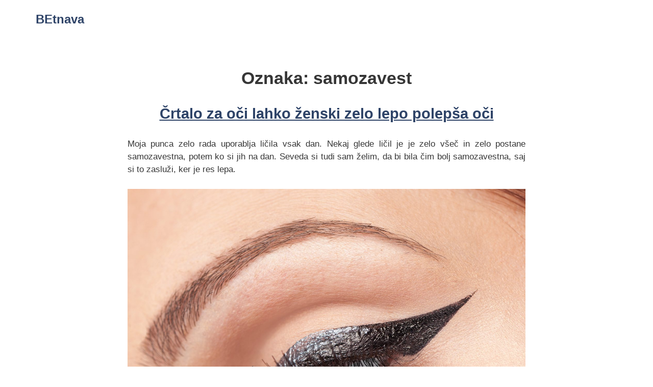

--- FILE ---
content_type: text/html; charset=UTF-8
request_url: https://www.betnava.si/tag/samozavest/
body_size: 6795
content:
<!DOCTYPE html>
<html dir="ltr" lang="sl-SI" prefix="og: https://ogp.me/ns#">
<head>
	<meta charset="UTF-8">
	<meta name="viewport" content="width=device-width, initial-scale=1">
	<link rel="profile" href="https://gmpg.org/xfn/11">
	<title>samozavest - BEtnava</title>

		<!-- All in One SEO 4.9.3 - aioseo.com -->
	<meta name="robots" content="max-image-preview:large" />
	<link rel="canonical" href="https://www.betnava.si/tag/samozavest/" />
	<meta name="generator" content="All in One SEO (AIOSEO) 4.9.3" />
		<script type="application/ld+json" class="aioseo-schema">
			{"@context":"https:\/\/schema.org","@graph":[{"@type":"BreadcrumbList","@id":"https:\/\/www.betnava.si\/tag\/samozavest\/#breadcrumblist","itemListElement":[{"@type":"ListItem","@id":"https:\/\/www.betnava.si#listItem","position":1,"name":"Domov","item":"https:\/\/www.betnava.si","nextItem":{"@type":"ListItem","@id":"https:\/\/www.betnava.si\/tag\/samozavest\/#listItem","name":"samozavest"}},{"@type":"ListItem","@id":"https:\/\/www.betnava.si\/tag\/samozavest\/#listItem","position":2,"name":"samozavest","previousItem":{"@type":"ListItem","@id":"https:\/\/www.betnava.si#listItem","name":"Domov"}}]},{"@type":"CollectionPage","@id":"https:\/\/www.betnava.si\/tag\/samozavest\/#collectionpage","url":"https:\/\/www.betnava.si\/tag\/samozavest\/","name":"samozavest - BEtnava","inLanguage":"sl-SI","isPartOf":{"@id":"https:\/\/www.betnava.si\/#website"},"breadcrumb":{"@id":"https:\/\/www.betnava.si\/tag\/samozavest\/#breadcrumblist"}},{"@type":"Organization","@id":"https:\/\/www.betnava.si\/#organization","name":"BEtnava","url":"https:\/\/www.betnava.si\/"},{"@type":"WebSite","@id":"https:\/\/www.betnava.si\/#website","url":"https:\/\/www.betnava.si\/","name":"BEtnava","inLanguage":"sl-SI","publisher":{"@id":"https:\/\/www.betnava.si\/#organization"}}]}
		</script>
		<!-- All in One SEO -->

<link rel="alternate" type="application/rss+xml" title="BEtnava &raquo; Vir" href="https://www.betnava.si/feed/" />
<link rel="alternate" type="application/rss+xml" title="BEtnava &raquo; Vir komentarjev" href="https://www.betnava.si/comments/feed/" />
<link rel="alternate" type="application/rss+xml" title="BEtnava &raquo; samozavest Vir oznake" href="https://www.betnava.si/tag/samozavest/feed/" />
<style id='wp-img-auto-sizes-contain-inline-css'>
img:is([sizes=auto i],[sizes^="auto," i]){contain-intrinsic-size:3000px 1500px}
/*# sourceURL=wp-img-auto-sizes-contain-inline-css */
</style>

<style id='wp-emoji-styles-inline-css'>

	img.wp-smiley, img.emoji {
		display: inline !important;
		border: none !important;
		box-shadow: none !important;
		height: 1em !important;
		width: 1em !important;
		margin: 0 0.07em !important;
		vertical-align: -0.1em !important;
		background: none !important;
		padding: 0 !important;
	}
/*# sourceURL=wp-emoji-styles-inline-css */
</style>
<link rel='stylesheet' id='wp-block-library-css' href='https://www.betnava.si/wp-includes/css/dist/block-library/style.min.css?ver=6.9' media='all' />
<style id='global-styles-inline-css'>
:root{--wp--preset--aspect-ratio--square: 1;--wp--preset--aspect-ratio--4-3: 4/3;--wp--preset--aspect-ratio--3-4: 3/4;--wp--preset--aspect-ratio--3-2: 3/2;--wp--preset--aspect-ratio--2-3: 2/3;--wp--preset--aspect-ratio--16-9: 16/9;--wp--preset--aspect-ratio--9-16: 9/16;--wp--preset--color--black: #000000;--wp--preset--color--cyan-bluish-gray: #abb8c3;--wp--preset--color--white: #ffffff;--wp--preset--color--pale-pink: #f78da7;--wp--preset--color--vivid-red: #cf2e2e;--wp--preset--color--luminous-vivid-orange: #ff6900;--wp--preset--color--luminous-vivid-amber: #fcb900;--wp--preset--color--light-green-cyan: #7bdcb5;--wp--preset--color--vivid-green-cyan: #00d084;--wp--preset--color--pale-cyan-blue: #8ed1fc;--wp--preset--color--vivid-cyan-blue: #0693e3;--wp--preset--color--vivid-purple: #9b51e0;--wp--preset--gradient--vivid-cyan-blue-to-vivid-purple: linear-gradient(135deg,rgb(6,147,227) 0%,rgb(155,81,224) 100%);--wp--preset--gradient--light-green-cyan-to-vivid-green-cyan: linear-gradient(135deg,rgb(122,220,180) 0%,rgb(0,208,130) 100%);--wp--preset--gradient--luminous-vivid-amber-to-luminous-vivid-orange: linear-gradient(135deg,rgb(252,185,0) 0%,rgb(255,105,0) 100%);--wp--preset--gradient--luminous-vivid-orange-to-vivid-red: linear-gradient(135deg,rgb(255,105,0) 0%,rgb(207,46,46) 100%);--wp--preset--gradient--very-light-gray-to-cyan-bluish-gray: linear-gradient(135deg,rgb(238,238,238) 0%,rgb(169,184,195) 100%);--wp--preset--gradient--cool-to-warm-spectrum: linear-gradient(135deg,rgb(74,234,220) 0%,rgb(151,120,209) 20%,rgb(207,42,186) 40%,rgb(238,44,130) 60%,rgb(251,105,98) 80%,rgb(254,248,76) 100%);--wp--preset--gradient--blush-light-purple: linear-gradient(135deg,rgb(255,206,236) 0%,rgb(152,150,240) 100%);--wp--preset--gradient--blush-bordeaux: linear-gradient(135deg,rgb(254,205,165) 0%,rgb(254,45,45) 50%,rgb(107,0,62) 100%);--wp--preset--gradient--luminous-dusk: linear-gradient(135deg,rgb(255,203,112) 0%,rgb(199,81,192) 50%,rgb(65,88,208) 100%);--wp--preset--gradient--pale-ocean: linear-gradient(135deg,rgb(255,245,203) 0%,rgb(182,227,212) 50%,rgb(51,167,181) 100%);--wp--preset--gradient--electric-grass: linear-gradient(135deg,rgb(202,248,128) 0%,rgb(113,206,126) 100%);--wp--preset--gradient--midnight: linear-gradient(135deg,rgb(2,3,129) 0%,rgb(40,116,252) 100%);--wp--preset--font-size--small: 13px;--wp--preset--font-size--medium: 20px;--wp--preset--font-size--large: 36px;--wp--preset--font-size--x-large: 42px;--wp--preset--spacing--20: 0.44rem;--wp--preset--spacing--30: 0.67rem;--wp--preset--spacing--40: 1rem;--wp--preset--spacing--50: 1.5rem;--wp--preset--spacing--60: 2.25rem;--wp--preset--spacing--70: 3.38rem;--wp--preset--spacing--80: 5.06rem;--wp--preset--shadow--natural: 6px 6px 9px rgba(0, 0, 0, 0.2);--wp--preset--shadow--deep: 12px 12px 50px rgba(0, 0, 0, 0.4);--wp--preset--shadow--sharp: 6px 6px 0px rgba(0, 0, 0, 0.2);--wp--preset--shadow--outlined: 6px 6px 0px -3px rgb(255, 255, 255), 6px 6px rgb(0, 0, 0);--wp--preset--shadow--crisp: 6px 6px 0px rgb(0, 0, 0);}:where(.is-layout-flex){gap: 0.5em;}:where(.is-layout-grid){gap: 0.5em;}body .is-layout-flex{display: flex;}.is-layout-flex{flex-wrap: wrap;align-items: center;}.is-layout-flex > :is(*, div){margin: 0;}body .is-layout-grid{display: grid;}.is-layout-grid > :is(*, div){margin: 0;}:where(.wp-block-columns.is-layout-flex){gap: 2em;}:where(.wp-block-columns.is-layout-grid){gap: 2em;}:where(.wp-block-post-template.is-layout-flex){gap: 1.25em;}:where(.wp-block-post-template.is-layout-grid){gap: 1.25em;}.has-black-color{color: var(--wp--preset--color--black) !important;}.has-cyan-bluish-gray-color{color: var(--wp--preset--color--cyan-bluish-gray) !important;}.has-white-color{color: var(--wp--preset--color--white) !important;}.has-pale-pink-color{color: var(--wp--preset--color--pale-pink) !important;}.has-vivid-red-color{color: var(--wp--preset--color--vivid-red) !important;}.has-luminous-vivid-orange-color{color: var(--wp--preset--color--luminous-vivid-orange) !important;}.has-luminous-vivid-amber-color{color: var(--wp--preset--color--luminous-vivid-amber) !important;}.has-light-green-cyan-color{color: var(--wp--preset--color--light-green-cyan) !important;}.has-vivid-green-cyan-color{color: var(--wp--preset--color--vivid-green-cyan) !important;}.has-pale-cyan-blue-color{color: var(--wp--preset--color--pale-cyan-blue) !important;}.has-vivid-cyan-blue-color{color: var(--wp--preset--color--vivid-cyan-blue) !important;}.has-vivid-purple-color{color: var(--wp--preset--color--vivid-purple) !important;}.has-black-background-color{background-color: var(--wp--preset--color--black) !important;}.has-cyan-bluish-gray-background-color{background-color: var(--wp--preset--color--cyan-bluish-gray) !important;}.has-white-background-color{background-color: var(--wp--preset--color--white) !important;}.has-pale-pink-background-color{background-color: var(--wp--preset--color--pale-pink) !important;}.has-vivid-red-background-color{background-color: var(--wp--preset--color--vivid-red) !important;}.has-luminous-vivid-orange-background-color{background-color: var(--wp--preset--color--luminous-vivid-orange) !important;}.has-luminous-vivid-amber-background-color{background-color: var(--wp--preset--color--luminous-vivid-amber) !important;}.has-light-green-cyan-background-color{background-color: var(--wp--preset--color--light-green-cyan) !important;}.has-vivid-green-cyan-background-color{background-color: var(--wp--preset--color--vivid-green-cyan) !important;}.has-pale-cyan-blue-background-color{background-color: var(--wp--preset--color--pale-cyan-blue) !important;}.has-vivid-cyan-blue-background-color{background-color: var(--wp--preset--color--vivid-cyan-blue) !important;}.has-vivid-purple-background-color{background-color: var(--wp--preset--color--vivid-purple) !important;}.has-black-border-color{border-color: var(--wp--preset--color--black) !important;}.has-cyan-bluish-gray-border-color{border-color: var(--wp--preset--color--cyan-bluish-gray) !important;}.has-white-border-color{border-color: var(--wp--preset--color--white) !important;}.has-pale-pink-border-color{border-color: var(--wp--preset--color--pale-pink) !important;}.has-vivid-red-border-color{border-color: var(--wp--preset--color--vivid-red) !important;}.has-luminous-vivid-orange-border-color{border-color: var(--wp--preset--color--luminous-vivid-orange) !important;}.has-luminous-vivid-amber-border-color{border-color: var(--wp--preset--color--luminous-vivid-amber) !important;}.has-light-green-cyan-border-color{border-color: var(--wp--preset--color--light-green-cyan) !important;}.has-vivid-green-cyan-border-color{border-color: var(--wp--preset--color--vivid-green-cyan) !important;}.has-pale-cyan-blue-border-color{border-color: var(--wp--preset--color--pale-cyan-blue) !important;}.has-vivid-cyan-blue-border-color{border-color: var(--wp--preset--color--vivid-cyan-blue) !important;}.has-vivid-purple-border-color{border-color: var(--wp--preset--color--vivid-purple) !important;}.has-vivid-cyan-blue-to-vivid-purple-gradient-background{background: var(--wp--preset--gradient--vivid-cyan-blue-to-vivid-purple) !important;}.has-light-green-cyan-to-vivid-green-cyan-gradient-background{background: var(--wp--preset--gradient--light-green-cyan-to-vivid-green-cyan) !important;}.has-luminous-vivid-amber-to-luminous-vivid-orange-gradient-background{background: var(--wp--preset--gradient--luminous-vivid-amber-to-luminous-vivid-orange) !important;}.has-luminous-vivid-orange-to-vivid-red-gradient-background{background: var(--wp--preset--gradient--luminous-vivid-orange-to-vivid-red) !important;}.has-very-light-gray-to-cyan-bluish-gray-gradient-background{background: var(--wp--preset--gradient--very-light-gray-to-cyan-bluish-gray) !important;}.has-cool-to-warm-spectrum-gradient-background{background: var(--wp--preset--gradient--cool-to-warm-spectrum) !important;}.has-blush-light-purple-gradient-background{background: var(--wp--preset--gradient--blush-light-purple) !important;}.has-blush-bordeaux-gradient-background{background: var(--wp--preset--gradient--blush-bordeaux) !important;}.has-luminous-dusk-gradient-background{background: var(--wp--preset--gradient--luminous-dusk) !important;}.has-pale-ocean-gradient-background{background: var(--wp--preset--gradient--pale-ocean) !important;}.has-electric-grass-gradient-background{background: var(--wp--preset--gradient--electric-grass) !important;}.has-midnight-gradient-background{background: var(--wp--preset--gradient--midnight) !important;}.has-small-font-size{font-size: var(--wp--preset--font-size--small) !important;}.has-medium-font-size{font-size: var(--wp--preset--font-size--medium) !important;}.has-large-font-size{font-size: var(--wp--preset--font-size--large) !important;}.has-x-large-font-size{font-size: var(--wp--preset--font-size--x-large) !important;}
/*# sourceURL=global-styles-inline-css */
</style>

<style id='classic-theme-styles-inline-css'>
/*! This file is auto-generated */
.wp-block-button__link{color:#fff;background-color:#32373c;border-radius:9999px;box-shadow:none;text-decoration:none;padding:calc(.667em + 2px) calc(1.333em + 2px);font-size:1.125em}.wp-block-file__button{background:#32373c;color:#fff;text-decoration:none}
/*# sourceURL=/wp-includes/css/classic-themes.min.css */
</style>
<link rel='stylesheet' id='blogspace-style-css' href='https://www.betnava.si/wp-content/themes/blogspace/style.css?ver=1673422988' media='all' />
<link rel="https://api.w.org/" href="https://www.betnava.si/wp-json/" /><link rel="alternate" title="JSON" type="application/json" href="https://www.betnava.si/wp-json/wp/v2/tags/127" /><link rel="EditURI" type="application/rsd+xml" title="RSD" href="https://www.betnava.si/xmlrpc.php?rsd" />
<meta name="generator" content="WordPress 6.9" />
	<style>

		.main-navigation a:hover,
		.main-navigation a:focus,
		.main-navigation a:active {
			color: #eb4449;
			background: #fff;
		}
		.main-navigation .menu .current-menu-ancestor>a,
		.main-navigation .menu .current-menu-item>a,
		.main-navigation .menu .current-menu-parent>a,
		.main-navigation .menu>li .sub-menu>li.current-menu-ancestor>a,
		.main-navigation .menu>li .sub-menu>li.current-menu-item>a,
		.main-navigation .menu>li .sub-menu>li.current-menu-parent>a,
		.main-navigation .menu>li .sub-menu>li>a:hover,
		.main-navigation .menu>li>a:hover {
			color: #eb4449;
			background: #fff;
		}

		button:hover,
		input[type="button"]:hover,
		input[type="reset"]:hover,
		input[type="submit"]:hover {
			background: #fff;
			color: #eb4449;
		}

		button:active,
		button:focus,
		input[type="button"]:active,
		input[type="button"]:focus,
		input[type="reset"]:active,
		input[type="reset"]:focus,
		input[type="submit"]:active,
		input[type="submit"]:focus {
			background: #fff;
			color: #eb4449;
		}

		a {
			color: #eb4449;
		}
	</style>
	<link rel='stylesheet' id='remove-style-meta-css' href='https://www.betnava.si/wp-content/plugins/wp-author-date-and-meta-remover/css/entrymetastyle.css?ver=1.0' media='all' />
</head>

<body class="archive tag tag-samozavest tag-127 wp-embed-responsive wp-theme-blogspace hfeed no-sidebar">
<div id="page" class="site">
	<a class="skip-link screen-reader-text" href="#primary">Skip to content</a>

	<header id="masthead" class="site-header">
		
		<div class="wrapper">
			<div class="branding-navigation">
				<div class="site-branding">
	
	<div class="title-tagline">
			<p class="site-title"><a href="https://www.betnava.si/" rel="home">BEtnava</a></p>
			</div>
</div><!-- .site-branding -->

							</div>
		</div>

			</header><!-- #masthead -->

	<main id="primary" class="site-main">

		
			<header class="page-header">
				<h1 class="page-title">Oznaka: <span>samozavest</span></h1>			</header><!-- .page-header -->

			
<article id="post-119" class="blogspace-article post-119 post type-post status-publish format-standard hentry category-crtalo-za-oci tag-crtalo-za-oci tag-lepota tag-licila tag-make-up tag-samozavest">
	<header class="entry-header">
		<div class="wrapper">
		<h2 class="entry-title"><a href="https://www.betnava.si/crtalo-za-oci-lahko-zenski-zelo-lepo-polepsa-oci/" rel="bookmark">Črtalo za oči lahko ženski zelo lepo polepša oči</a></h2>			<div class="entry-meta">
				<span class="posted-on">Posted on <a href="https://www.betnava.si/crtalo-za-oci-lahko-zenski-zelo-lepo-polepsa-oci/" rel="bookmark"><time class="entry-date published" datetime="2023-05-06T03:37:25+02:00">06/05/2023</time><time class="updated" datetime="2024-08-01T03:29:11+02:00">01/08/2024</time></a></span><span class="byline"> by <span class="author vcard"><a class="url fn n" href="https://www.betnava.si/author/mihangn-si/">miha@ngn.si</a></span></span>			</div><!-- .entry-meta -->
				</div>
	</header><!-- .entry-header -->

	
	<div class="entry-content">
		<p align="justify">Moja punca zelo rada uporablja ličila vsak dan. Nekaj glede ličil je je zelo všeč in zelo postane samozavestna, potem ko si jih na dan. Seveda si tudi sam želim, da bi bila čim bolj samozavestna, saj si to zasluži, ker je res lepa.</p>
<p align="justify"><img fetchpriority="high" decoding="async" width="2000" height="1593" class="size-full wp-image-118 aligncenter" src="https://www.betnava.si/wp-content/uploads/2023/05/crtalo-za-oci-lahko-zenski-zelo-lepo-polepsa-oci.jpg" alt="Črtalo za oči lahko ženski zelo lepo polepša oči" srcset="https://www.betnava.si/wp-content/uploads/2023/05/crtalo-za-oci-lahko-zenski-zelo-lepo-polepsa-oci.jpg 2000w, https://www.betnava.si/wp-content/uploads/2023/05/crtalo-za-oci-lahko-zenski-zelo-lepo-polepsa-oci-300x239.jpg 300w, https://www.betnava.si/wp-content/uploads/2023/05/crtalo-za-oci-lahko-zenski-zelo-lepo-polepsa-oci-1024x816.jpg 1024w, https://www.betnava.si/wp-content/uploads/2023/05/crtalo-za-oci-lahko-zenski-zelo-lepo-polepsa-oci-768x612.jpg 768w, https://www.betnava.si/wp-content/uploads/2023/05/crtalo-za-oci-lahko-zenski-zelo-lepo-polepsa-oci-1536x1223.jpg 1536w" sizes="(max-width: 2000px) 100vw, 2000px" /></p>
<p align="justify">Nekega dne sem si vzel čas in so me dejansko gledal, koliko časa in kaj sploh dela na svojem obrazu. Najprej je nadela, poudari in potem se je lotila raznih prahov, ki sploh nisem vedel, za kaj so. Potem pa se je lotila oči, najprej uporabila črtalo za oči. Nisem moral verjeti, ampak to je res zelo polepšalo oči, predvsem pa ji jih je poudaril. Črtalo za oči je bilo meni nekaj kar me je najbolj fasciniralo, saj je bilo ravno <a href="https://xtremelashes.si/si/spletna-trgovina/kozmeticni-izdelki/glideliner-dolgoobstojno-crtalo-za-oci">črtalo za oči</a> tisto , ki ji je poudarilo najlepši del obraza po mojem nenju. Bil sem res presenečen, kako lahko eno samo ličilo naredi takšno razliko?</p>
<p align="justify">Potem si je seveda samo še nadela maskaro ter šminko in izgledala je res perfektno. Res je, da mi gre včasih na živce, ko potrebuje vsaj 2 uri, da se pripravi, če se odločiva, da greva ven. Se pravi zmenjena sva, da greva ven okoli sedme ure zvečer. Ona se mora v tem primeru začeti pripravljati že ob 5ih in še to pomeni, da bo včasih zamudila.</p>
<p align="justify">Seveda imam zelo rad, ko si vzameš čas in se tako naliči, saj vidim kako žari njena samozavest je pa tudi res, da se jih 90 procentov časa ne da nositi ličila in meni je prav tako prečudovita. Seveda mi je zelo zanimivo je opazovati, kako ji raste samozavest z vsakim ličilom, ki ga na dan ena obraz. Daje ji neko posebno moč in postane res močnejša kot prej. Ličila imajo tako lahko zelo velik vpliv na ženske in to sem opazil že ko sem bil majhen pri svoji sestri. Moja sestra je prav tako zelo mlada, začela uporabljati ličila in vsako jutro se je prav videlo, kako je bila samozavestna, ko je vstopila v šolo.</p>	</div><!-- .entry-content -->

	<footer class="entry-footer">
		<div class="wrapper">
			<span class="cat-links">Posted in <a href="https://www.betnava.si/category/crtalo-za-oci/" rel="category tag">Črtalo za oči</a></span>		</div>
	</footer><!-- .entry-footer -->
</article><!-- #post-119 -->

	</main><!-- #main -->


	<footer id="colophon" class="site-footer">
		
<div class="site-info">
	<div class="wrapper">
		Copyright &copy; 2026 BEtnava.
		Theme: Blogspace by <a href="https://codeclove.com/">CodeClove</a>	</div>
</div><!-- .site-info -->
	</footer><!-- #colophon -->
</div><!-- #page -->

<script type="speculationrules">
{"prefetch":[{"source":"document","where":{"and":[{"href_matches":"/*"},{"not":{"href_matches":["/wp-*.php","/wp-admin/*","/wp-content/uploads/*","/wp-content/*","/wp-content/plugins/*","/wp-content/themes/blogspace/*","/*\\?(.+)"]}},{"not":{"selector_matches":"a[rel~=\"nofollow\"]"}},{"not":{"selector_matches":".no-prefetch, .no-prefetch a"}}]},"eagerness":"conservative"}]}
</script>
<script src="https://www.betnava.si/wp-content/themes/blogspace/assets/js/navigation.js?ver=1.0.0" id="blogspace-navigation-js"></script>
<script id="wp-emoji-settings" type="application/json">
{"baseUrl":"https://s.w.org/images/core/emoji/17.0.2/72x72/","ext":".png","svgUrl":"https://s.w.org/images/core/emoji/17.0.2/svg/","svgExt":".svg","source":{"concatemoji":"https://www.betnava.si/wp-includes/js/wp-emoji-release.min.js?ver=6.9"}}
</script>
<script type="module">
/*! This file is auto-generated */
const a=JSON.parse(document.getElementById("wp-emoji-settings").textContent),o=(window._wpemojiSettings=a,"wpEmojiSettingsSupports"),s=["flag","emoji"];function i(e){try{var t={supportTests:e,timestamp:(new Date).valueOf()};sessionStorage.setItem(o,JSON.stringify(t))}catch(e){}}function c(e,t,n){e.clearRect(0,0,e.canvas.width,e.canvas.height),e.fillText(t,0,0);t=new Uint32Array(e.getImageData(0,0,e.canvas.width,e.canvas.height).data);e.clearRect(0,0,e.canvas.width,e.canvas.height),e.fillText(n,0,0);const a=new Uint32Array(e.getImageData(0,0,e.canvas.width,e.canvas.height).data);return t.every((e,t)=>e===a[t])}function p(e,t){e.clearRect(0,0,e.canvas.width,e.canvas.height),e.fillText(t,0,0);var n=e.getImageData(16,16,1,1);for(let e=0;e<n.data.length;e++)if(0!==n.data[e])return!1;return!0}function u(e,t,n,a){switch(t){case"flag":return n(e,"\ud83c\udff3\ufe0f\u200d\u26a7\ufe0f","\ud83c\udff3\ufe0f\u200b\u26a7\ufe0f")?!1:!n(e,"\ud83c\udde8\ud83c\uddf6","\ud83c\udde8\u200b\ud83c\uddf6")&&!n(e,"\ud83c\udff4\udb40\udc67\udb40\udc62\udb40\udc65\udb40\udc6e\udb40\udc67\udb40\udc7f","\ud83c\udff4\u200b\udb40\udc67\u200b\udb40\udc62\u200b\udb40\udc65\u200b\udb40\udc6e\u200b\udb40\udc67\u200b\udb40\udc7f");case"emoji":return!a(e,"\ud83e\u1fac8")}return!1}function f(e,t,n,a){let r;const o=(r="undefined"!=typeof WorkerGlobalScope&&self instanceof WorkerGlobalScope?new OffscreenCanvas(300,150):document.createElement("canvas")).getContext("2d",{willReadFrequently:!0}),s=(o.textBaseline="top",o.font="600 32px Arial",{});return e.forEach(e=>{s[e]=t(o,e,n,a)}),s}function r(e){var t=document.createElement("script");t.src=e,t.defer=!0,document.head.appendChild(t)}a.supports={everything:!0,everythingExceptFlag:!0},new Promise(t=>{let n=function(){try{var e=JSON.parse(sessionStorage.getItem(o));if("object"==typeof e&&"number"==typeof e.timestamp&&(new Date).valueOf()<e.timestamp+604800&&"object"==typeof e.supportTests)return e.supportTests}catch(e){}return null}();if(!n){if("undefined"!=typeof Worker&&"undefined"!=typeof OffscreenCanvas&&"undefined"!=typeof URL&&URL.createObjectURL&&"undefined"!=typeof Blob)try{var e="postMessage("+f.toString()+"("+[JSON.stringify(s),u.toString(),c.toString(),p.toString()].join(",")+"));",a=new Blob([e],{type:"text/javascript"});const r=new Worker(URL.createObjectURL(a),{name:"wpTestEmojiSupports"});return void(r.onmessage=e=>{i(n=e.data),r.terminate(),t(n)})}catch(e){}i(n=f(s,u,c,p))}t(n)}).then(e=>{for(const n in e)a.supports[n]=e[n],a.supports.everything=a.supports.everything&&a.supports[n],"flag"!==n&&(a.supports.everythingExceptFlag=a.supports.everythingExceptFlag&&a.supports[n]);var t;a.supports.everythingExceptFlag=a.supports.everythingExceptFlag&&!a.supports.flag,a.supports.everything||((t=a.source||{}).concatemoji?r(t.concatemoji):t.wpemoji&&t.twemoji&&(r(t.twemoji),r(t.wpemoji)))});
//# sourceURL=https://www.betnava.si/wp-includes/js/wp-emoji-loader.min.js
</script>

</body>
</html>


<!-- Page cached by LiteSpeed Cache 7.7 on 2026-01-16 04:26:39 -->

--- FILE ---
content_type: text/css; charset=UTF-8
request_url: https://www.betnava.si/wp-content/themes/blogspace/style.css?ver=1673422988
body_size: 6257
content:
/*!
Theme Name: Blogspace
Theme URI: https://codeclove.com/wordpress-themes/blogspace
Author: CodeClove
Author URI: https://codeclove.com/
Description: Blogspace is a highly engaging blog theme with a clean design and beautiful typography. This theme is intended for professional bloggers who want to get the most engagement from their readers. The theme comes with support for Jetpack's infinite scrolling, and page builder plugins like Elementor, Divi, etc. This theme is also translation-ready with RTL language support. Many options are available to customize the theme that includes blog options, accent colors, header and background image, page-level settings, etc. blogspace is very is fast, lightweight, responsive theme built with SEO, speed, and usability in mind.
Version: 1.0.3
Tested up to: 6.1
Requires PHP: 5.6
License: GNU General Public License v2 or later
License URI: LICENSE
Text Domain: blogspace
Tags: custom-background, custom-colors, custom-logo, custom-menu, featured-images, threaded-comments, translation-ready, footer-widgets

This theme, like WordPress, is licensed under the GPL.
Use it to make something cool, have fun, and share what you've learned.

Blogspace is based on Underscores https://underscores.me/, (C) 2012-2020 Automattic, Inc.
Underscores is distributed under the terms of the GNU GPL v2 or later.

Normalizing styles have been helped along thanks to the fine work of
Nicolas Gallagher and Jonathan Neal https://necolas.github.io/normalize.css/
*/

/*--------------------------------------------------------------
>>> TABLE OF CONTENTS:
----------------------------------------------------------------
# Generic
	- Normalize
	- Box sizing
# Base
	- Typography
	- Elements
	- Links
	- Forms
# Layouts
# Site Header
# Components
	- Navigation
	- Posts and pages
	- Comments
	- Widgets
	- Media
	- Captions
	- Galleries
# Site Footer
	- Widgets
	- Site Info
# Plugins
	- Jetpack infinite scroll
# Utilities
	- Accessibility
	- Alignments

--------------------------------------------------------------*/

/*--------------------------------------------------------------
# Generic
--------------------------------------------------------------*/

/* Normalize
--------------------------------------------- */

/*! normalize.css v8.0.1 | MIT License | github.com/necolas/normalize.css */

/* Document
	 ========================================================================== */

/**
 * 1. Correct the line height in all browsers.
 * 2. Prevent adjustments of font size after orientation changes in iOS.
 */
 html {
	line-height: 1.15;
	-webkit-text-size-adjust: 100%;
}

/* Sections
	 ========================================================================== */

/**
 * Remove the margin in all browsers.
 */
body {
	margin: 0;
}

/**
 * Render the `main` element consistently in IE.
 */
main {
	display: block;
}

/**
 * Correct the font size and margin on `h1` elements within `section` and
 * `article` contexts in Chrome, Firefox, and Safari.
 */
h1 {
	font-size: 2em;
	margin: 0.67em 0;
}

/* Grouping content
	 ========================================================================== */

/**
 * 1. Add the correct box sizing in Firefox.
 * 2. Show the overflow in Edge and IE.
 */
hr {
	box-sizing: content-box;
	height: 0;
	overflow: visible;
}

/**
 * 1. Correct the inheritance and scaling of font size in all browsers.
 * 2. Correct the odd `em` font sizing in all browsers.
 */
pre {
	font-family: monospace, monospace;
	font-size: 1em;
}

/* Text-level semantics
	 ========================================================================== */

/**
 * Remove the gray background on active links in IE 10.
 */
a {
	background-color: transparent;
}

/**
 * 1. Remove the bottom border in Chrome 57-
 * 2. Add the correct text decoration in Chrome, Edge, IE, Opera, and Safari.
 */
abbr[title] {
	border-bottom: none;
	text-decoration: underline;
	text-decoration: underline dotted;
}

/**
 * Add the correct font weight in Chrome, Edge, and Safari.
 */
b,
strong {
	font-weight: bolder;
}

/**
 * 1. Correct the inheritance and scaling of font size in all browsers.
 * 2. Correct the odd `em` font sizing in all browsers.
 */
code,
kbd,
samp {
	font-family: monospace, monospace;
	font-size: 1em;
}

/**
 * Add the correct font size in all browsers.
 */
small {
	font-size: 80%;
}

/**
 * Prevent `sub` and `sup` elements from affecting the line height in
 * all browsers.
 */
sub,
sup {
	font-size: 75%;
	line-height: 0;
	position: relative;
	vertical-align: baseline;
}

sub {
	bottom: -0.25em;
}

sup {
	top: -0.5em;
}

/* Embedded content
	 ========================================================================== */

/**
 * Remove the border on images inside links in IE 10.
 */
img {
	border-style: none;
}

/* Forms
	 ========================================================================== */

/**
 * 1. Change the font styles in all browsers.
 * 2. Remove the margin in Firefox and Safari.
 */
button,
input,
optgroup,
select,
textarea {
	font-family: inherit;
	font-size: 100%;
	line-height: 1.15;
	margin: 0;
}

/**
 * Show the overflow in IE.
 * 1. Show the overflow in Edge.
 */
button,
input {
	overflow: visible;
}

/**
 * Remove the inheritance of text transform in Edge, Firefox, and IE.
 * 1. Remove the inheritance of text transform in Firefox.
 */
button,
select {
	text-transform: none;
}

/**
 * Correct the inability to style clickable types in iOS and Safari.
 */
button,
[type="button"],
[type="reset"],
[type="submit"] {
	-webkit-appearance: button;
}

/**
 * Remove the inner border and padding in Firefox.
 */
button::-moz-focus-inner,
[type="button"]::-moz-focus-inner,
[type="reset"]::-moz-focus-inner,
[type="submit"]::-moz-focus-inner {
	border-style: none;
	padding: 0;
}

/**
 * Restore the focus styles unset by the previous rule.
 */
button:-moz-focusring,
[type="button"]:-moz-focusring,
[type="reset"]:-moz-focusring,
[type="submit"]:-moz-focusring {
	outline: 1px dotted ButtonText;
}

/**
 * Correct the padding in Firefox.
 */
fieldset {
	padding: 0.35em 0.75em 0.625em;
}

/**
 * 1. Correct the text wrapping in Edge and IE.
 * 2. Correct the color inheritance from `fieldset` elements in IE.
 * 3. Remove the padding so developers are not caught out when they zero out
 *		`fieldset` elements in all browsers.
 */
legend {
	box-sizing: border-box;
	color: inherit;
	display: table;
	max-width: 100%;
	padding: 0;
	white-space: normal;
}

/**
 * Add the correct vertical alignment in Chrome, Firefox, and Opera.
 */
progress {
	vertical-align: baseline;
}

/**
 * Remove the default vertical scrollbar in IE 10+.
 */
textarea {
	overflow: auto;
}

/**
 * 1. Add the correct box sizing in IE 10.
 * 2. Remove the padding in IE 10.
 */
[type="checkbox"],
[type="radio"] {
	box-sizing: border-box;
	padding: 0;
}

/**
 * Correct the cursor style of increment and decrement buttons in Chrome.
 */
[type="number"]::-webkit-inner-spin-button,
[type="number"]::-webkit-outer-spin-button {
	height: auto;
}

/**
 * 1. Correct the odd appearance in Chrome and Safari.
 * 2. Correct the outline style in Safari.
 */
[type="search"] {
	-webkit-appearance: textfield;
	outline-offset: -2px;
}

/**
 * Remove the inner padding in Chrome and Safari on macOS.
 */
[type="search"]::-webkit-search-decoration {
	-webkit-appearance: none;
}

/**
 * 1. Correct the inability to style clickable types in iOS and Safari.
 * 2. Change font properties to `inherit` in Safari.
 */
::-webkit-file-upload-button {
	-webkit-appearance: button;
	font: inherit;
}

/* Interactive
	 ========================================================================== */

/*
 * Add the correct display in Edge, IE 10+, and Firefox.
 */
details {
	display: block;
}

/*
 * Add the correct display in all browsers.
 */
summary {
	display: list-item;
}

/* Misc
	 ========================================================================== */

/**
 * Add the correct display in IE 10+.
 */
template {
	display: none;
}

/**
 * Add the correct display in IE 10.
 */
[hidden] {
	display: none;
}

/* Box sizing
--------------------------------------------- */

/* Inherit box-sizing to more easily change it's value on a component level.
@link http://css-tricks.com/inheriting-box-sizing-probably-slightly-better-best-practice/ */
*,
*::before,
*::after {
	box-sizing: inherit;
}

html {
	box-sizing: border-box;
}

/*--------------------------------------------------------------
# Base
--------------------------------------------------------------*/

/* Typography
--------------------------------------------- */
body,
button,
input,
select,
optgroup,
textarea {
	color: #363636;
	font-family: Arial, Helvetica, sans-serif;
	font-size: 17px;
	font-size: ‭1.0625rem;
	font-weight: 400;
	line-height: 1.5;
}

h1,
h2,
h3,
h4,
h5,
h6 {
	font-weight: 600;
	clear: both;
}

h2 {
	font-size: 1.7em;
	margin: .75em 0;
}

h3 {
	font-size: 1.5em;
	margin: .8em 0;
}

h4 {
	font-size: 1.37em;
	margin: .95em 0;
}

h5 {
	font-size: 1.25em;
	margin: 1.05em 0;
}

h6 {
	font-size: 1.2em;
	margin: 1.15em 0;
}

p {
	margin-bottom: 1.5em;
	margin-top: 0;
}

dfn,
cite,
em,
i {
	font-style: italic;
}

blockquote {
	margin: 0 1.5em;
}

address {
	margin: 0 0 1.5em;
}

pre {
	background: #eee;
	font-family: "Courier 10 Pitch", courier, monospace;
	line-height: 1.6;
	margin-bottom: 1.6em;
	max-width: 100%;
	overflow: auto;
	padding: 1.6em;
}

code,
kbd,
tt,
var {
	font-family: monaco, consolas, "Andale Mono", "DejaVu Sans Mono", monospace;
}

abbr,
acronym {
	border-bottom: 1px dotted #666;
	cursor: help;
}

mark,
ins {
	background: #fff9c0;
	text-decoration: none;
}

big {
	font-size: 125%;
}

/* Elements
--------------------------------------------- */
body {
	background: #fff;
}

hr {
	background-color: #ccc;
	border: 0;
	height: 1px;
	margin-bottom: 1.5em;
}

ul,
ol {
	margin: 0 0 1.5em 0;
	padding: 0;
	list-style-position: inside;
}

ul {
	list-style-type: disc;
}

ol {
	list-style-type: decimal;
}

ul ul,
ol ul {
	list-style-type: circle;
}

li>ul,
li>ol {
	margin-bottom: 0;
	margin-left: 1.5em;
}

li:not(:last-child) {
	padding-bottom: .25em;
}

li>ul>li:first-child,
li>ol>li:first-child {
	padding-top: .5em;
}

dt {
	font-weight: 700;
}

dd {
	margin: 0 1.5em 1.5em;
}

/* Make sure embeds and iframes fit their containers. */
embed,
iframe,
object {
	max-width: 100%;
}

img {
	height: auto;
	max-width: 100%;
}

figure {
	margin: 1em 0;
}

table {
	margin: 0 0 1.5em;
	width: 100%;
}

a,
button,
input,
select,
textarea {
	transition: color .1s ease-in-out, background-color .1s ease-in-out;
}

/* Links
--------------------------------------------- */
a {
	color: #eb4449;
	text-decoration: underline;
}

a:hover,
a:focus,
a:active {
	color: #000000;
	text-decoration: none;
}

a:focus {
	outline: thin solid;
}

a:hover,
a:active {
	outline: 0;
}

/* Forms
--------------------------------------------- */
button,
input[type="button"],
input[type="reset"],
input[type="submit"] {
	border: 1px solid;
	border-radius: 3px;
	background: #363636;
	color: #fff;
	line-height: 1;
	padding: 0.7em 1em 0.7em;
	transition: .1s all;
}

button:hover,
input[type="button"]:hover,
input[type="reset"]:hover,
input[type="submit"]:hover {
	background: #eb4449;
	color: #fff;
}

button:active,
button:focus,
input[type="button"]:active,
input[type="button"]:focus,
input[type="reset"]:active,
input[type="reset"]:focus,
input[type="submit"]:active,
input[type="submit"]:focus {
	background: #eb4449;
	color: #fff;
}

input[type="text"],
input[type="email"],
input[type="url"],
input[type="password"],
input[type="search"],
input[type="number"],
input[type="tel"],
input[type="range"],
input[type="date"],
input[type="month"],
input[type="week"],
input[type="time"],
input[type="datetime"],
input[type="datetime-local"],
input[type="color"],
textarea {
	color: #666;
	border: 1px solid #ccc;
	border-radius: 3px;
	padding: 8px 10px;
}

input[type="text"]:focus,
input[type="email"]:focus,
input[type="url"]:focus,
input[type="password"]:focus,
input[type="search"]:focus,
input[type="number"]:focus,
input[type="tel"]:focus,
input[type="range"]:focus,
input[type="date"]:focus,
input[type="month"]:focus,
input[type="week"]:focus,
input[type="time"]:focus,
input[type="datetime"]:focus,
input[type="datetime-local"]:focus,
input[type="color"]:focus,
textarea:focus {
	color: #111;
}

select {
	border: 1px solid #ccc;
}

textarea {
	width: 100%;
}

/*--------------------------------------------------------------
# Layouts
--------------------------------------------------------------*/
.wrapper {
	max-width: 1170px;
	margin: 0 auto;
	padding-left: 15px;
	padding-right: 15px;
}

.site {
	min-height: 100vh;
	display: flex;
	flex-direction: column;
	overflow-x: hidden;
}

.site-main {
	flex-grow: 1;
}

/*--------------------------------------------------------------
# Site Header
--------------------------------------------------------------*/
.site-header {
	margin-bottom: 15px;
}

.branding-navigation {
	padding: 20px 0;
}

.site-branding {
	display: flex;
	flex-direction: column;
	justify-content: center;
	align-items: center;
}

@media screen and (min-width: 800px) {
	.site-header {
		margin-bottom: 30px;
	}

	.branding-navigation {
		display: flex;
		align-items: center;
	}

	.site-branding {
		flex-direction: row;
		flex-wrap: nowrap;
		justify-content: flex-start;
		flex-basis: 33%;
		flex-shrink: 0;
	}
}

.custom-logo-link {
	margin-right: 10px;
}

.custom-logo-link img {
	display: block;
	max-width: 275px;
	max-height: 75px;
	width: auto;
	height: auto;
}

.title-tagline {
	margin-top: 15px;
	display: flex;
	flex-direction: column;
	justify-content: center;
	align-items: center;
}

@media screen and (min-width: 800px) {
	.title-tagline {
		margin-top: 0;
		align-items: flex-start;
	}
}

.site-title {
	font-size: 1.4em;
	font-weight: 600;
}

.site-title a {
	color: #2f4468;
	text-decoration: none;
}

.site-title a:hover,
.site-title a:focus,
.site-title a:active {
	color: #0a0000;
}

.site-description {
	font-size: .85em;
}

.site-title,
.site-description {
	margin: 0;
	padding: 0;
}

/*--------------------------------------------------------------
# Components
--------------------------------------------------------------*/

/* Navigation
--------------------------------------------- */
.main-navigation {
	display: flex;
	flex-direction: column;
	justify-content: center;
	align-items: center;
}

.main-navigation > div {
	width: 100%;
}

.main-navigation ul {
	display: none;
	list-style: none;
	margin: 0;
	padding-left: 0;
}

.main-navigation ul li:hover > ul,
.main-navigation ul li.focus > ul {
	position: static;
	margin-left: 10px;
}

.main-navigation ul ul {
	position: absolute;
	top: 100%;
	left: -999em;
	z-index: 99999;
	background: #f1f1f1;
}

.main-navigation ul ul ul {
	left: -999em;
	top: 0;
}

.main-navigation ul ul li:hover > ul,
.main-navigation ul ul li.focus > ul {
	display: block;
	position: static;
}

@media screen and (min-width: 800px) {
	.main-navigation ul ul {
		float: left;
		background: #fff;
		box-shadow: 1px 2px 5px rgba(0, 0, 0, 0.3);
		border-radius: 5px;
	}

	.main-navigation ul li:hover > ul,
	.main-navigation ul li.focus > ul {
		margin-left: 0;
	}

	.main-navigation ul li:hover > ul,
	.main-navigation ul li.focus > ul,
	.main-navigation ul ul li:hover > ul,
	.main-navigation ul ul li.focus > ul {
		position: absolute;
	}

	.main-navigation ul ul li:hover > ul,
	.main-navigation ul ul li.focus > ul {
		left: 100%;
	}
}

.main-navigation ul ul a {
	width: 200px;
}

.main-navigation ul ul li:not(:last-child) > a {
	border-bottom: 1px solid #e6e6e6;
}

.main-navigation ul li:hover > ul,
.main-navigation ul li.focus > ul {
	left: auto;
}

.main-navigation li {
	position: relative;
}

.main-navigation li:not(:last-child) {
	padding: 0;
}

.main-navigation a {
	display: block;
	text-decoration: none;
	padding: .3rem .75rem;
	margin: 2px;
	color: #2f4468;
	border-radius: 5px;
}

.main-navigation a:hover,
.main-navigation a:focus,
.main-navigation a:active {
	color: #fff;
	background: #eb4449;
}

.main-navigation li.menu-item-has-children > a::after {
	content: '\25bc';
	font-size: 10px;
	margin-left: 5px;
	display: inline-block;
	vertical-align: middle;
}

.main-navigation ul ul li.menu-item-has-children > a::after {
	margin-left: 10px;
}

.main-navigation li.menu-item-has-children:hover > a::after,
.main-navigation li.menu-item-has-children.focus > a::after {
	transform: rotate(-90deg);
}

.main-navigation .menu .current-menu-ancestor>a,
.main-navigation .menu .current-menu-item>a,
.main-navigation .menu .current-menu-parent>a,
.main-navigation .menu>li .sub-menu>li.current-menu-ancestor>a,
.main-navigation .menu>li .sub-menu>li.current-menu-item>a,
.main-navigation .menu>li .sub-menu>li.current-menu-parent>a,
.main-navigation .menu>li .sub-menu>li>a:hover,
.main-navigation .menu>li>a:hover {
	color: #fff;
	background: #eb4449;
}

/* Small menu. */
.menu-toggle {
	margin-top: 15px;
	border-radius: 5px;
}

.menu-toggle,
.main-navigation.toggled ul {
	display: block;
}

@media screen and (min-width: 800px) {
	.menu-toggle {
		display: none;
	}

	.main-navigation {
		display: block;
		flex-basis: 65%;
		margin-left: 50px;
	}

	.main-navigation ul {
		display: flex;
		flex-wrap: wrap;
	}

	.main-navigation .menu {
		justify-content: flex-end;
	}
}

.comment-navigation .nav-links,
.posts-navigation .nav-links,
.post-navigation .nav-links {
	display: flex;
}

.comment-navigation .nav-previous,
.posts-navigation .nav-previous,
.post-navigation .nav-previous {
	flex: 1 0 50%;
}

.comment-navigation .nav-next,
.posts-navigation .nav-next,
.post-navigation .nav-next {
	text-align: end;
	flex: 1 0 50%;
}

/* Posts and pages
--------------------------------------------- */
.sticky {
	display: block;
}

.updated:not(.published) {
	display: none;
}

.blogspace-article {
	padding-bottom: 1.5em;
	margin-bottom: 1.5em;
	border-bottom: 1px solid #f1f1f1;
}

.page-content,
.entry-content,
.entry-summary {
	margin: 1.5em 0 0;
}

.page-links {
	clear: both;
	margin: 0 0 1.5em;
}

.page-header,
.entry-header {
	text-align: center;
}

.entry-title {
	margin-top: 0;
}

.entry-title a {
	color: #2f4468;
}

.entry-title a:hover,
.entry-title a:focus,
.entry-title a:active {
	color: #0a0000;
	text-decoration: none;
}

.post-thumbnail-wrapper {
	text-align: center;
}

.post-thumbnail {
	display: inline-flex;
	justify-content: center;
	margin-top: 1.5rem;
}

.post-thumbnail img {
	display: block;
	max-width: 100%;
	max-height: 500px;
	width: auto;
	border-radius: 15px;
}

.posts-navigation,
.post-navigation,
.comment-navigation {
	margin-bottom: 1.5em;
}

.posts-navigation,
.post-navigation,
.comments-area,
.page-content > *:not(.alignwide):not(.alignfull):not(.alignleft):not(.alignright):not(.is-style-wide),
.entry-content > *:not(.alignwide):not(.alignfull):not(.alignleft):not(.alignright):not(.is-style-wide),
.entry-summary > *:not(.alignwide):not(.alignfull):not(.alignleft):not(.alignright):not(.is-style-wide) {
	width: calc(100% - 30px);
	margin-left: auto;
	margin-right: auto;
}

@media screen and (min-width: 800px) {
	.posts-navigation,
	.post-navigation,
	.comments-area,
	.page-content > *:not(.alignwide):not(.alignfull):not(.alignleft):not(.alignright):not(.is-style-wide),
	.entry-content > *:not(.alignwide):not(.alignfull):not(.alignleft):not(.alignright):not(.is-style-wide),
	.entry-summary > *:not(.alignwide):not(.alignfull):not(.alignleft):not(.alignright):not(.is-style-wide) {
		max-width: 780px;
	}
}

.entry-content::after {
	content: '';
	display: table;
	clear: both;
}

.more-link {
	display: block;
}

.cat-links,
.tags-links {
	display: block;
}

.comments-link,
.edit-link {
	display: inline-block;
}

.cat-links,
.tags-links,
.comments-link,
.edit-link {
	color: #666;
	margin: .5rem 1rem;
}

.entry-meta {
	color: #666;
	margin: .5rem 1rem 1rem;
}

.entry-footer {
	display: block;
	text-align: center;
}

body.single .entry-footer,
body.page .entry-footer {
	margin-top: 1.5rem;
}

/* Comments
--------------------------------------------- */
.comment-content a {
	word-wrap: break-word;
}

.bypostauthor {
	display: block;
}

.bypostauthor .comment-author {
	padding-left: 6px;
	border-left: 3px solid #eb4449;
}

.comment-list,
.comment-list .children {
	list-style-type: none;
}

.comments-area input[type="text"],
.comments-area input[type="email"],
.comments-area input[type="url"],
.comments-area input[type="password"],
.comments-area input[type="search"],
.comments-area input[type="number"],
.comments-area input[type="tel"],
.comments-area input[type="range"],
.comments-area input[type="date"],
.comments-area input[type="month"],
.comments-area input[type="week"],
.comments-area input[type="time"],
.comments-area input[type="datetime"],
.comments-area input[type="datetime-local"],
.comments-area input[type="color"],
.comments-area textarea {
	display: block;
}

.comment-list .comment-body {
	padding-bottom: 1em;
	margin-bottom: 1em;
	border-bottom: 1px solid #f1f1f1;
}

.comment-author {
	display: flex;
	align-items: center;
}

.comments-title,
.comment-reply-title {
	font-size: 1.4em;
}

.comment-author .fn,
.comment-reply-title small {
	margin-left: 10px;
}

.comment-author .says {
	margin-left: 6px;
	color: #666;
}

.comment-reply-title small {
	font-weight: 400;
}

.comment-metadata {
	font-size: .9em;
	margin-top: .75em;
}

.comment-content {
	margin-top: 1.5em;
}

/* Widgets
--------------------------------------------- */
.widget {
	margin: 0 0 1.5em;
}

.widget select {
	max-width: 100%;
}

/* Media
--------------------------------------------- */
.page-content .wp-smiley,
.entry-content .wp-smiley,
.comment-content .wp-smiley {
	border: none;
	margin-bottom: 0;
	margin-top: 0;
	padding: 0;
}

/* Make sure logo link wraps around logo image. */
.custom-logo-link {
	display: inline-block;
}

/* Captions
--------------------------------------------- */
.wp-caption {
	margin-bottom: 1.5em;
	max-width: 100%;
}

.wp-caption img[class*="wp-image-"] {
	display: block;
	margin-left: auto;
	margin-right: auto;
}

.wp-caption .wp-caption-text {
	margin: 0.8075em 0;
}

.wp-caption-text {
	text-align: center;
}

/* Galleries
--------------------------------------------- */
.gallery {
	margin-bottom: 1.5em;
	display: grid;
	grid-gap: 1.5em;
}

.gallery-item {
	display: inline-block;
	text-align: center;
	width: 100%;
}

.gallery-columns-2 {
	grid-template-columns: repeat(2, 1fr);
}

.gallery-columns-3 {
	grid-template-columns: repeat(3, 1fr);
}

.gallery-columns-4 {
	grid-template-columns: repeat(4, 1fr);
}

.gallery-columns-5 {
	grid-template-columns: repeat(5, 1fr);
}

.gallery-columns-6 {
	grid-template-columns: repeat(6, 1fr);
}

.gallery-columns-7 {
	grid-template-columns: repeat(7, 1fr);
}

.gallery-columns-8 {
	grid-template-columns: repeat(8, 1fr);
}

.gallery-columns-9 {
	grid-template-columns: repeat(9, 1fr);
}

.gallery-caption {
	display: block;
}

/*--------------------------------------------------------------
# Site Footer
--------------------------------------------------------------*/

/* Widgets
--------------------------------------------- */
.footer-widgets {
	padding: 30px 15px;
	background: #f1f1f1;
}

.footer-widgets-col {
	display: flex;
	flex-wrap: wrap;
	justify-content: space-between;
}

.footer-widgets .widget-title {
	font-size: 1.2em;
}

.footer-widgets-col .widget {
	margin: 0 15px 30px 15px;
}

.footer-widgets-col .widget_text {
	max-width: 350px;
}

.footer-widgets-col .widget > ul {
	max-width: 320px;
}

.widget ul,
.widget ol {
	list-style-position: inside;
	margin: 0;
	padding: 0;
}

.widget ul {
	list-style-type: none;
}

.widget li>ul,
.widget li>ol {
	margin-left: 1.5em;
}

.widget li>ul>li:first-child,
.widget li>ol>li:first-child {
	padding-top: .5em;
}

.widget li:not(:first-child) {
	padding-top: .5em;
}

.widget li:not(:last-child) {
	padding-bottom: .5em;
}

/* Site Info
--------------------------------------------- */
.site-info {
	padding: 10px;
	font-size: .9em;
	text-align: center;
	background: #303030;
}

.site-info,
.site-info a,
.site-info a:hover,
.site-info a:active,
.site-info a:focus {
	color: #fff;
}

/*--------------------------------------------------------------
# Plugins
--------------------------------------------------------------*/

/* Jetpack infinite scroll
--------------------------------------------- */

/* Hide the Posts Navigation and the Footer when Infinite Scroll is in use. */
.infinite-scroll .posts-navigation,
.infinite-scroll.neverending .site-footer {
	display: none;
}

/* Re-display the Theme Footer when Infinite Scroll has reached its end. */
.infinity-end.neverending .site-footer {
	display: block;
}

/*--------------------------------------------------------------
# Utilities
--------------------------------------------------------------*/

/* Accessibility
--------------------------------------------- */

/* Text meant only for screen readers. */
.screen-reader-text {
	border: 0;
	clip: rect(1px, 1px, 1px, 1px);
	clip-path: inset(50%);
	height: 1px;
	margin: -1px;
	overflow: hidden;
	padding: 0;
	position: absolute !important;
	width: 1px;
	word-wrap: normal !important;
}

.screen-reader-text:focus {
	background-color: #f1f1f1;
	border-radius: 3px;
	box-shadow: 0 0 2px 2px rgba(0, 0, 0, 0.6);
	clip: auto !important;
	clip-path: none;
	color: #21759b;
	display: block;
	font-size: 0.875rem;
	font-weight: 700;
	height: auto;
	left: 5px;
	line-height: normal;
	padding: 15px 23px 14px;
	text-decoration: none;
	top: 5px;
	width: auto;
	z-index: 100000;
}

/* Do not show the outline on the skip link target. */
#primary[tabindex="-1"]:focus {
	outline: 0;
}

/* Alignments
--------------------------------------------- */
.alignleft {
	/*rtl:ignore*/
	float: left;

	/*rtl:ignore*/
	margin-right: 1.5em;
	margin-bottom: 1.5em;
}

.alignright {

	/*rtl:ignore*/
	float: right;

	/*rtl:ignore*/
	margin-left: 1.5em;
	margin-bottom: 1.5em;
}

@media screen and (min-width: 1440px) {
	.page-content > .alignleft,
	.page-content > .alignright,
	.entry-summary > .alignleft,
	.entry-summary > .alignright,
	.entry-content > .alignleft,
	.entry-content > .alignright {
		position: absolute;
	}

	.page-content > .alignleft,
	.entry-summary > .alignleft,
	.entry-content > .alignleft {
		max-width: 270px;
		right: calc((100vw - 780px) / 2 + 810px);
	}

	.page-content > .alignright,
	.entry-summary > .alignright,
	.entry-content > .alignright {
		max-width: 270px;
		left: calc((100vw - 780px) / 2 + 810px);
	}
}

.wp-block-cover.alignleft,
.wp-block-cover.alignright {
	width: calc(100% - 15px);
}

.wp-block-cover.alignleft {
	/*rtl:ignore*/
	margin-left: 15px;
}

.wp-block-cover.alignright {
	/*rtl:ignore*/
	margin-right: 15px;
}

.aligncenter {
	clear: both;
	display: block;
	margin-left: auto;
	margin-right: auto;
	margin-bottom: 1.5em;
}

.alignwide {
	max-width: 1170px;
}

.alignfull {
	max-width: 100%;
}

.alignwide,
.alignfull {
	width: 100%;
	margin-left: auto;
	margin-right: auto;
}
